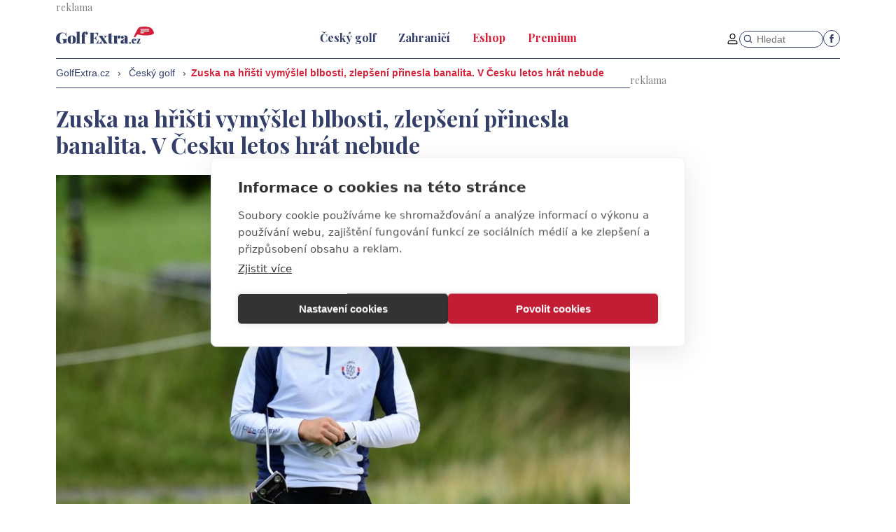

--- FILE ---
content_type: text/html; charset=UTF-8
request_url: https://www.golfextra.cz/rubriky/cesky-golf/zuska-na-hristi-vymyslel-blbosti-zlepseni-prinesla-banalita-v-cesku-letos-hrat-nebude_10048.html
body_size: 10386
content:
<!DOCTYPE html>
<html lang="cs">
<head>
<meta charset="UTF-8">
<meta name="viewport" content="width=device-width, initial-scale=1">
<title>Zuska na hřišti vymýšlel blbosti, zlepšení přinesla banalita. V Česku letos hrát nebude | GolfExtra.cz</title>
<meta name="DESCRIPTION" content="Čeká ho pátý rok v Americe, tzv. covidový. Za normálních okolností by už měl Jiří Zuska studium za sebou a pravděpodobně by přestupoval k profíkům, ale náhradní sezona za tu zrušenou před dvěma lety kvůli pandemii koronaviru mu amatérskou kariéru o rok prodlouží. Ještě před tím ho ale čekají dvě velké letní akce – US Amateur v New Yorku a mistrovství světa v Paříži." />
<meta name="NEWS_KEYWORDS" content="" />
<meta name="KEYWORDS" content="" />
<meta name="COPYRIGHT" content="© 2026 GolfExtra.cz" />
<meta name="AUTHOR" content="GolfExtra.cz" />
<meta itemprop="name" content="GolfExtra.cz" />
<meta name="robots" content="index, follow, max-snippet:-1, max-image-preview:large, max-video-preview:-1" />

<link rel="shortcut icon" href="/favicon.ico" type="image/x-icon" />
<link rel="stylesheet" type="text/css" href="/export/export-obsah.php?web=1&typ=export-css&files=WyJcL2Nzc1wvbWFpbi5taW4uY3NzIiwiXC9jc3NcL2FkZC5jc3MiLCJcL2Nzc1wvYWRkLXJla2xhbWEuY3NzIl0=&ver=1742295971" media="all">
<link rel="stylesheet" type="text/css" href="/css/add-premium.css?1769298453" media="all">
<link href="https://www.googletagmanager.com" rel="preconnect" crossorigin>
<link href="https://www.google-analytics.com" rel="preconnect" crossorigin>
<link href="https://stats.g.doubleclick.net" rel="preconnect" crossorigin>
<meta property="og:image" content="https://www.golfextra.cz/obrazek/62e3ee3c3940e/crop-24443-adl-1539_549x366.jpg">
<meta property="og:title" content="Zuska na hřišti vymýšlel blbosti, zlepšení přinesla banalita. V Česku letos hrát nebude">
<!-- Google Tag Manager -->
<script>(function(w,d,s,l,i){w[l]=w[l]||[];w[l].push({'gtm.start':
new Date().getTime(),event:'gtm.js'});var f=d.getElementsByTagName(s)[0],
j=d.createElement(s),dl=l!='dataLayer'?'&l='+l:'';j.async=true;j.src=
'https://www.googletagmanager.com/gtm.js?id='+i+dl;f.parentNode.insertBefore(j,f);
})(window,document,'script','dataLayer','GTM-5LXW5ZPT');</script>
<!-- End Google Tag Manager -->
<link rel="canonical" href="https://www.golfextra.cz/rubriky/cesky-golf/zuska-na-hristi-vymyslel-blbosti-zlepseni-prinesla-banalita-v-cesku-letos-hrat-nebude_10048.html" itemprop="url" />
<script type="text/javascript" src="//cz.adocean.pl/files/js/ado.js"></script>
<script type="text/javascript">
/* (c)AdOcean 2003-2025 */
        if(typeof ado!=="object"){ado={};ado.config=ado.preview=ado.placement=ado.master=ado.slave=function(){};}
        ado.config({mode: "new", xml: false, consent: true, characterEncoding: true});
        ado.preview({enabled: true});
</script>

<!-- start master -->
<script type="text/javascript">
/* (c)AdOcean 2003-2025, MASTER: golfextra_cz.Golfextra.Web */
ado.master({id: 'TvxHvDmdhyKoANGvzpoyVlnN0.U7F8NADe7jqQ25Nfj.b7', server: 'cz.adocean.pl' });
</script>
<!--  end master  -->
</head>
<body id="" class="www_golfextra_cz  reklama_default">
<!-- Google Tag Manager (noscript) -->
<noscript><iframe src="https://www.googletagmanager.com/ns.html?id=GTM-5LXW5ZPT"
height="0" width="0" style="display:none;visibility:hidden"></iframe></noscript>
<!-- End Google Tag Manager (noscript) --><div class="container">
<div class="banner">
<div class="adocean-banner-adocean-pozice-leaderboard"><div id="adoceanczpkcrdmfinx"></div>
<script type="text/javascript">
/* (c)AdOcean 2003-2025, golfextra_cz.Golfextra.Web.Leaderboard */
ado.slave('adoceanczpkcrdmfinx', {myMaster: 'TvxHvDmdhyKoANGvzpoyVlnN0.U7F8NADe7jqQ25Nfj.b7' });
</script></div></div>
</div>
<div class="page-container">
<!-- header -->
<header class="header">
<div class="OFFcontainer">
<div class="header__container">
<p class="header__brand my-0">
<a href="/" title="GolfExtra.cz – úvodní stránka" class="brand">
<img src="/img/golfextra-logo.svg" width="140" height="25" alt="GolfExtra.cz" class="brand__logo">
</a>
</p>
<nav class="header__nav nav">
<div class="nav__container">
<ul class="nav__menu">
<li class=" active"><a href="/rubriky/cesky-golf/"><span>Český golf</span></a></li>
<li class=""><a href="/rubriky/zahranici/"><span>Zahraničí</span></a></li>
<li class=""><a href="https://eshop.golfextra.cz/" onclick="window.open(this.href, &quot;&quot;, &quot;&quot;); return false;"><span class="text-red">Eshop</span></a></li>
<li class=""><a href="/rubriky/premium/"><span class="text-red">Premium</span></a></li>
</ul>

<div class="header__actions">
<a class="header__user pt-1" href="/prihlaseni.php">
<svg class="icon header__user-icon" width="16" height="16" aria-hidden="true">
<use xlink:href="/img/icons.svg?v2#user"></use>
</svg>
</a>
<form class="header__search" action="/vyhledavani.php">
<svg class="icon header__search-icon" width="16" height="16" aria-hidden="true">
<use xlink:href="/img/icons.svg#search"></use>
</svg>
<input type="text" name="vyhledat" class="header__search-input" placeholder="Hledat">
</form>
<ul class="header__social icon-list">
<li>
<a href="https://www.facebook.com/GolfExtraCZ/" target="_blank" class="icon-list__item">
<svg class="icon icon--facebook" width="16" height="16"
aria-label="Facebook">
<use xlink:href="/img/icons.svg#facebook"></use>
</svg>
</a>
</li>
</ul>
</div>
<button type="button" class="nav-toggle no-btn">
<span class="nav-toggle__icon">
<span></span>
<span></span>
<span></span>
</span>
<span class="nav-toggle__text visually-hidden">Menu</span>
</button>
</div>
</nav>
<button type="button" class="nav-toggle no-btn">
<span class="nav-toggle__icon">
<span></span>
<span></span>
<span></span>
</span>
<span class="nav-toggle__text visually-hidden">Menu</span>
</button>
</div>
</div>
</header>
<!--/ header -->
<hr>
<!-- main -->
<main class="main article_main" id="main">
<div class="OFFcontainer">
<div class="main__container">
<div class="main__body">
<script type="application/ld+json">{
    "@context": "http://schema.org",
    "@type": "NewsArticle",
    "mainEntityOfPage": {
        "@type": "WebPage",
        "@id": "https://www.golfextra.cz/rubriky/cesky-golf/zuska-na-hristi-vymyslel-blbosti-zlepseni-prinesla-banalita-v-cesku-letos-hrat-nebude_10048.html"
    },
    "headline": "Zuska na h\u0159i\u0161ti vym\u00fd\u0161lel blbosti, zlep\u0161en\u00ed p\u0159inesla banalita. V \u010cesku letos hr\u00e1t nebude",
    "image": "https://www.golfextra.cz/obrazek/62e3ee3c3940e/crop-24443-adl-1539_549x366.jpg",
    "datePublished": "2022-07-30T09:05:00",
    "dateModified": "2022-07-30T09:05:00",
    "author": {
        "@type": "Person",
        "name": "Honza Fait",
        "url": "https://www.golfextra.cz/autori/honza-fait/"
    },
    "publisher": {
        "@type": "Organization",
        "name": "GolfExtra.cz",
        "logo": {
            "@type": "ImageObject",
            "url": "https://www.golfextra.cz/images/play-arena-logo.png"
        }
    },
    "description": "\u010cek\u00e1 ho p\u00e1t\u00fd rok v Americe, tzv. covidov\u00fd. Za norm\u00e1ln\u00edch okolnost\u00ed by u\u017e m\u011bl Ji\u0159\u00ed Zuska studium za sebou a pravd\u011bpodobn\u011b by p\u0159estupoval k prof\u00edk\u016fm, ale n\u00e1hradn\u00ed sezona za tu zru\u0161enou p\u0159ed dv\u011bma lety kv\u016fli pandemii koronaviru mu amat\u00e9rskou kari\u00e9ru o rok prodlou\u017e\u00ed. Je\u0161t\u011b p\u0159ed t\u00edm ho ale \u010dekaj\u00ed dv\u011b velk\u00e9 letn\u00ed akce \u2013 US Amateur v New Yorku a mistrovstv\u00ed sv\u011bta v Pa\u0159\u00ed\u017ei."
}</script>
<div id="breadcrumbs">
<ol itemscope itemtype="http://schema.org/BreadcrumbList">
<li itemprop="itemListElement" itemscope
itemtype="http://schema.org/ListItem">
<a itemprop="item" href="https://www.golfextra.cz/">
<span itemprop="name">GolfExtra.cz</span></a>
<meta itemprop="position" content="1" />
</li>
<span class="breadcrumbs__divider">&rsaquo;</span>
<li itemprop="itemListElement" itemscope
itemtype="http://schema.org/ListItem">
<a itemprop="item" href="/rubriky/cesky-golf/">
<span itemprop="name">Český golf</span></a>
<meta itemprop="position" content="2" />
</li>
<span class="breadcrumbs__divider">&rsaquo;</span> 
</ol>
<strong>Zuska na hřišti vymýšlel blbosti, zlepšení přinesla banalita. V Česku letos hrát nebude</strong>
</div>
<div class="article">
<h1 class="article__title">Zuska na hřišti vymýšlel blbosti, zlepšení přinesla banalita. V Česku letos hrát nebude</h1>
<figure class="image">
<div class="relative">
<picture>
                              <source srcset="/obrazek/webp/62e3ee3c3940e-crop-24443-adl-1539_1000x666.webp" type="image/webp">
                              <img src="/obrazek/62e3ee3c3940e/crop-24443-adl-1539_1000x666.jpg" alt="Jiří Zuska během D+D REAL Czech Masters 2021 (foto: Ladislav Adámek)" title="Jiří Zuska během D+D REAL Czech Masters 2021 (foto: Ladislav Adámek)" />
                            </picture>
</div>
<figcaption class="image__caption bar">Jiří Zuska během D+D REAL Czech Masters 2021 (foto: Ladislav Adámek)</figcaption>
</figure>
<p class="h3 mt-4">Čeká ho pátý rok v Americe, tzv. covidový. Za normálních okolností by už měl Jiří Zuska studium za sebou a pravděpodobně by přestupoval k profíkům, ale náhradní sezona za tu zrušenou před dvěma lety kvůli pandemii koronaviru mu amatérskou kariéru o rok prodlouží. Ještě před tím ho ale čekají dvě velké letní akce – US Amateur v New Yorku a mistrovství světa v Paříži.</p>
<hr class="line mb-0">
<p class="fs-xs font-secondary mb-4">Autor: <a href="/autori/honza-fait/">Honza Fait</a>, 30.07.2022 09:05</p>
<div id="lightbox-search">
<p><div class="banner"><div class="adocean-banner-adocean-pozice-premium"><div id="adoceanczwmheotsfqm"></div>
<script type="text/javascript">
/* (c)AdOcean 2003-2025, golfextra_cz.Golfextra.Web.Premium */
ado.slave('adoceanczwmheotsfqm', {myMaster: 'TvxHvDmdhyKoANGvzpoyVlnN0.U7F8NADe7jqQ25Nfj.b7' });
</script></div></div></p>  <p>Zuska se chystá na svou zámořskou derniéru, ve které ho opět čeká role lídra týmu, kterou si poprvé vyzkoušel teprve loni. Do té doby byl v&nbsp;týmu tři roky juniorem, což se změnilo prakticky ze dne na den, kdy se stal nejzkušenějším hráčem týmu Louisville Cardinals.</p>  <p><strong>"Před uplynulou univerzitní sezonou jsem se stal z&nbsp;nejmladšího hráče v&nbsp;týmu tím nejstarším. Najednou jsem se stal z&nbsp;toho, co poslouchá a&nbsp;nosí míčky, někým, kdo má větší zodpovědnost. Musel jsem více kontrolovat, co dělám a&nbsp;říkám, protože to kluci sledují,"</strong> přiznává Zuska a&nbsp;potvrzuje, že junioři to mají všude stejné: <strong>"Když je člověk nejmladší, tak dostává trochu čočku, ale to je asi všude."</strong></p>  <p>Golfově prožil velmi dobrý první semestr, ale ve druhém to s&nbsp;ním šlo podle jeho vlastních slov po dvou povedených turnajích z&nbsp;kopce. Důvod? <strong>"Na hřišti jsem si to zbytečně komplikoval, vymýšlel jsem blbosti. A k&nbsp;tomu jsem se snažil hrát draw, i&nbsp;když mojí přirozenou ranou je fade. Po sezoně mi tak trenér řekl, že bych se měl vrátit zpět k&nbsp;fadu, tak jsem si řekl, že to zkusím a&nbsp;najednou od té doby hraji v&nbsp;létě fakt pěkně. Jsem rád, že to byla vlastně banalita."</strong></p>  <blockquote class="instagram-media" data-instgrm-permalink="https://www.instagram.com/p/CT2yjx_P_So/?utm_source=ig_embed&amp;utm_campaign=loading" data-instgrm-version="14" style="background: #FFF; border: 0; border-radius: 3px; box-shadow: 0&nbsp;0&nbsp;1px 0 rgba(0,0,0,0.5),0&nbsp;1px 10px 0 rgba(0,0,0,0.15); margin: 1px; max-width: 540px; min-width: 326px; padding: 0; width: calc(100% - 2px);">  <div style="padding: 16px;"><a href="https://www.instagram.com/p/CT2yjx_P_So/?utm_source=ig_embed&amp;utm_campaign=loading" style="background: #FFFFFF; line-height: 0; padding: 0&nbsp;0; text-align: center; text-decoration: none; width: 100%;" target="_blank" rel="noopener">  <div style="display: flex; flex-direction: row; align-items: center;">  <div style="background-color: #f4f4f4; border-radius: 50%; flex-grow: 0; height: 40px; margin-right: 14px; width: 40px;"></div>  <div style="display: flex; flex-direction: column; flex-grow: 1; justify-content: center;">  <div style="background-color: #f4f4f4; border-radius: 4px; flex-grow: 0; height: 14px; margin-bottom: 6px; width: 100px;"></div>  <div style="background-color: #f4f4f4; border-radius: 4px; flex-grow: 0; height: 14px; width: 60px;"></div>  </div>  </div>  <div style="padding: 19% 0;"></div>  <div style="display: block; height: 50px; margin: 0 auto 12px; width: 50px;"><svg width="50px" height="50px" version="1.1" xmlns="https://www.w3.org/2000/svg" xmlns:xlink="https://www.w3.org/1999/xlink"><g stroke="none" stroke-width="1" fill="none" fill-rule="evenodd"><g transform="translate(-511.000000, -20.000000)" fill="#000000"><g>  <path d="M556.869,30.41 C554.814,30.41&nbsp;553.148,32.076&nbsp;553.148,34.131 C553.148,36.186&nbsp;554.814,37.852&nbsp;556.869,37.852 C558.924,37.852&nbsp;560.59,36.186&nbsp;560.59,34.131 C560.59,32.076&nbsp;558.924,30.41&nbsp;556.869,30.41 M541,60.657 C535.114,60.657&nbsp;530.342,55.887&nbsp;530.342,50 C530.342,44.114&nbsp;535.114,39.342&nbsp;541,39.342 C546.887,39.342&nbsp;551.658,44.114&nbsp;551.658,50 C551.658,55.887&nbsp;546.887,60.657&nbsp;541,60.657 M541,33.886 C532.1,33.886&nbsp;524.886,41.1&nbsp;524.886,50 C524.886,58.899&nbsp;532.1,66.113&nbsp;541,66.113 C549.9,66.113&nbsp;557.115,58.899&nbsp;557.115,50 C557.115,41.1&nbsp;549.9,33.886&nbsp;541,33.886 M565.378,62.101 C565.244,65.022&nbsp;564.756,66.606&nbsp;564.346,67.663 C563.803,69.06&nbsp;563.154,70.057&nbsp;562.106,71.106 C561.058,72.155&nbsp;560.06,72.803&nbsp;558.662,73.347 C557.607,73.757&nbsp;556.021,74.244&nbsp;553.102,74.378 C549.944,74.521&nbsp;548.997,74.552&nbsp;541,74.552 C533.003,74.552&nbsp;532.056,74.521&nbsp;528.898,74.378 C525.979,74.244&nbsp;524.393,73.757&nbsp;523.338,73.347 C521.94,72.803&nbsp;520.942,72.155&nbsp;519.894,71.106 C518.846,70.057&nbsp;518.197,69.06&nbsp;517.654,67.663 C517.244,66.606&nbsp;516.755,65.022&nbsp;516.623,62.101 C516.479,58.943&nbsp;516.448,57.996&nbsp;516.448,50 C516.448,42.003&nbsp;516.479,41.056&nbsp;516.623,37.899 C516.755,34.978&nbsp;517.244,33.391&nbsp;517.654,32.338 C518.197,30.938&nbsp;518.846,29.942&nbsp;519.894,28.894 C520.942,27.846&nbsp;521.94,27.196&nbsp;523.338,26.654 C524.393,26.244&nbsp;525.979,25.756&nbsp;528.898,25.623 C532.057,25.479&nbsp;533.004,25.448&nbsp;541,25.448 C548.997,25.448&nbsp;549.943,25.479&nbsp;553.102,25.623 C556.021,25.756&nbsp;557.607,26.244&nbsp;558.662,26.654 C560.06,27.196&nbsp;561.058,27.846&nbsp;562.106,28.894 C563.154,29.942&nbsp;563.803,30.938&nbsp;564.346,32.338 C564.756,33.391&nbsp;565.244,34.978&nbsp;565.378,37.899 C565.522,41.056&nbsp;565.552,42.003&nbsp;565.552,50 C565.552,57.996&nbsp;565.522,58.943&nbsp;565.378,62.101 M570.82,37.631 C570.674,34.438&nbsp;570.167,32.258&nbsp;569.425,30.349 C568.659,28.377&nbsp;567.633,26.702&nbsp;565.965,25.035 C564.297,23.368&nbsp;562.623,22.342&nbsp;560.652,21.575 C558.743,20.834&nbsp;556.562,20.326&nbsp;553.369,20.18 C550.169,20.033&nbsp;549.148,20&nbsp;541,20 C532.853,20&nbsp;531.831,20.033&nbsp;528.631,20.18 C525.438,20.326&nbsp;523.257,20.834&nbsp;521.349,21.575 C519.376,22.342&nbsp;517.703,23.368&nbsp;516.035,25.035 C514.368,26.702&nbsp;513.342,28.377&nbsp;512.574,30.349 C511.834,32.258&nbsp;511.326,34.438&nbsp;511.181,37.631 C511.035,40.831&nbsp;511,41.851&nbsp;511,50 C511,58.147&nbsp;511.035,59.17&nbsp;511.181,62.369 C511.326,65.562&nbsp;511.834,67.743&nbsp;512.574,69.651 C513.342,71.625&nbsp;514.368,73.296&nbsp;516.035,74.965 C517.703,76.634&nbsp;519.376,77.658&nbsp;521.349,78.425 C523.257,79.167&nbsp;525.438,79.673&nbsp;528.631,79.82 C531.831,79.965&nbsp;532.853,80.001&nbsp;541,80.001 C549.148,80.001&nbsp;550.169,79.965&nbsp;553.369,79.82 C556.562,79.673&nbsp;558.743,79.167&nbsp;560.652,78.425 C562.623,77.658&nbsp;564.297,76.634&nbsp;565.965,74.965 C567.633,73.296&nbsp;568.659,71.625&nbsp;569.425,69.651 C570.167,67.743&nbsp;570.674,65.562&nbsp;570.82,62.369 C570.966,59.17&nbsp;571,58.147&nbsp;571,50 C571,41.851&nbsp;570.966,40.831&nbsp;570.82,37.631"></path></g></g></g></svg></div>  <div style="padding-top: 8px;">  <div style="color: #3897f0; font-family: Arial,sans-serif; font-size: 14px; font-style: normal; font-weight: 550; line-height: 18px;">Zobrazit příspěvek na Instagramu</div>  </div>  <div style="padding: 12.5% 0;"></div>  <div style="display: flex; flex-direction: row; margin-bottom: 14px; align-items: center;">  <div>  <div style="background-color: #f4f4f4; border-radius: 50%; height: 12.5px; width: 12.5px; transform: translateX(0px) translateY(7px);"></div>  <div style="background-color: #f4f4f4; height: 12.5px; transform: rotate(-45deg) translateX(3px) translateY(1px); width: 12.5px; flex-grow: 0; margin-right: 14px; margin-left: 2px;"></div>  <div style="background-color: #f4f4f4; border-radius: 50%; height: 12.5px; width: 12.5px; transform: translateX(9px) translateY(-18px);"></div>  </div>  <div style="margin-left: 8px;">  <div style="background-color: #f4f4f4; border-radius: 50%; flex-grow: 0; height: 20px; width: 20px;"></div>  <div style="width: 0; height: 0; border-top: 2px solid transparent; border-left: 6px solid #f4f4f4; border-bottom: 2px solid transparent; transform: translateX(16px) translateY(-4px) rotate(30deg);"></div>  </div>  <div style="margin-left: auto;">  <div style="width: 0px; border-top: 8px solid #F4F4F4; border-right: 8px solid transparent; transform: translateY(16px);"></div>  <div style="background-color: #f4f4f4; flex-grow: 0; height: 12px; width: 16px; transform: translateY(-4px);"></div>  <div style="width: 0; height: 0; border-top: 8px solid #F4F4F4; border-left: 8px solid transparent; transform: translateY(-4px) translateX(8px);"></div>  </div>  </div>  <div style="display: flex; flex-direction: column; flex-grow: 1; justify-content: center; margin-bottom: 24px;">  <div style="background-color: #f4f4f4; border-radius: 4px; flex-grow: 0; height: 14px; margin-bottom: 6px; width: 224px;"></div>  <div style="background-color: #f4f4f4; border-radius: 4px; flex-grow: 0; height: 14px; width: 144px;"></div>  </div>  </a>  <p style="color: #c9c8cd; font-family: Arial,sans-serif; font-size: 14px; line-height: 17px; margin-bottom: 0; margin-top: 8px; overflow: hidden; padding: 8px 0&nbsp;7px; text-align: center; text-overflow: ellipsis; white-space: nowrap;"><a href="https://www.instagram.com/p/CT2yjx_P_So/?utm_source=ig_embed&amp;utm_campaign=loading" style="color: #c9c8cd; font-family: Arial,sans-serif; font-size: 14px; font-style: normal; font-weight: normal; line-height: 17px; text-decoration: none;" target="_blank" rel="noopener">Příspěvek sdílený Jiří Zuska (@jzuska21)</a></p>  </div>  </blockquote>  <script src="//www.instagram.com/embed.js"></script>  <p>Svou znovunalezenou formu potvrdil na jednodenní kvalifikaci pro US Amateur, kterou vyhrál. A jako první Čech si zahraje tento prestižní amatérský turnaj. <strong>"Byly to takové osmnáctijamkové Podbořánky. Cítil jsem se tam příjemně, hřiště má podobný design a&nbsp;pět pětiparů, což jsou pro mě většinou jamky, kde mám po drivu šestku železo do greenu, takže je hodně využívám. Hrál jsem je tam opravdu skvěle a&nbsp;to mi hodně pomohlo,"</strong> hodnotí úspěšnou kvalifikaci.</p>  <p>Zhruba osmdesát hráčů bojovalo o&nbsp;tři místa a&nbsp;Zuska nenechal nic náhodě, když byl se skóre -10 ze všech nejlepší: <strong>"Nerad se dívám na skóre. Když hrajete dobře, tak tušíte, že jste blízko, ale říkám si, že vědomí toho, jak na tom jsem, stejně neovlivní moji strategii na hřišti. Takže hraju co nejlépe, a&nbsp;až dohraju, tak se podívám. Užíval jsem si to, a&nbsp;když jsem přišel do klubovny, tak mi kamarád řekl, že jsem vyhrál."</strong></p>  <p><strong>"Bezprostředně po dohrání jsem to ještě nevěděl, ale s&nbsp;tím skóre jsem tak nějak tušil, že by se tam ostatní museli zbláznit, abych nepostoupil. Na devadesát procent jsem si byl jistý, že jsem skončil mezi prvními třemi. Byl to skvělý pocit, ale upřímně, ta kvalda měla atmosféru naší třetí ligy. Hraje o&nbsp;to deset patnáct dobrých hráčů, ale zbytek jsou tak trochu kopyta. <em>(zasměje se s&nbsp;nadsázkou)</em> Rozhodně to není o&nbsp;tom, že tam člověk přijede, dýchne na něho atmosféra, všude jsou vlaječky... To si užiju až na tom US Amateur,"</strong> říká Zuska k&nbsp;turnaji, který si zahraje v&nbsp;životě poprvé a&nbsp;zároveň určitě naposledy, protože za rok už bude profíkem.</p>  <p>Hrát se bude v&nbsp;Ridgewood Country Clubu, který je zhruba půlhodinu cesty od města New York. Zuska si na něm zahraje poprvé v&nbsp;životě a&nbsp;kvůli tomu ho letos diváci neuvidí na D+D REAL Czech Masters: <strong>"Hraje se to bohužel ve stejném termínu, jako European Tour v&nbsp;Česku. Dostal jsem nabídku divoké karty, a&nbsp;tak i&nbsp;když jsem se samozřejmě chtěl kvalifikovat na tu amatérku, tak jsem si říkal, že když to nevyjde, tak se svět nezboří a&nbsp;mám celkem dobrou alternativu. Možná i&nbsp;díky tomu jsem se zbytečně nestresoval."</strong></p>  <blockquote class="instagram-media" data-instgrm-permalink="https://www.instagram.com/p/CfcsslItu3H/?utm_source=ig_embed&amp;utm_campaign=loading" data-instgrm-version="14" style="background: #FFF; border: 0; border-radius: 3px; box-shadow: 0&nbsp;0&nbsp;1px 0 rgba(0,0,0,0.5),0&nbsp;1px 10px 0 rgba(0,0,0,0.15); margin: 1px; max-width: 540px; min-width: 326px; padding: 0; width: calc(100% - 2px);">  <div style="padding: 16px;"><a href="https://www.instagram.com/p/CfcsslItu3H/?utm_source=ig_embed&amp;utm_campaign=loading" style="background: #FFFFFF; line-height: 0; padding: 0&nbsp;0; text-align: center; text-decoration: none; width: 100%;" target="_blank" rel="noopener">  <div style="display: flex; flex-direction: row; align-items: center;">  <div style="background-color: #f4f4f4; border-radius: 50%; flex-grow: 0; height: 40px; margin-right: 14px; width: 40px;"></div>  <div style="display: flex; flex-direction: column; flex-grow: 1; justify-content: center;">  <div style="background-color: #f4f4f4; border-radius: 4px; flex-grow: 0; height: 14px; margin-bottom: 6px; width: 100px;"></div>  <div style="background-color: #f4f4f4; border-radius: 4px; flex-grow: 0; height: 14px; width: 60px;"></div>  </div>  </div>  <div style="padding: 19% 0;"></div>  <div style="display: block; height: 50px; margin: 0 auto 12px; width: 50px;"><svg width="50px" height="50px" version="1.1" xmlns="https://www.w3.org/2000/svg" xmlns:xlink="https://www.w3.org/1999/xlink"><g stroke="none" stroke-width="1" fill="none" fill-rule="evenodd"><g transform="translate(-511.000000, -20.000000)" fill="#000000"><g>  <path d="M556.869,30.41 C554.814,30.41&nbsp;553.148,32.076&nbsp;553.148,34.131 C553.148,36.186&nbsp;554.814,37.852&nbsp;556.869,37.852 C558.924,37.852&nbsp;560.59,36.186&nbsp;560.59,34.131 C560.59,32.076&nbsp;558.924,30.41&nbsp;556.869,30.41 M541,60.657 C535.114,60.657&nbsp;530.342,55.887&nbsp;530.342,50 C530.342,44.114&nbsp;535.114,39.342&nbsp;541,39.342 C546.887,39.342&nbsp;551.658,44.114&nbsp;551.658,50 C551.658,55.887&nbsp;546.887,60.657&nbsp;541,60.657 M541,33.886 C532.1,33.886&nbsp;524.886,41.1&nbsp;524.886,50 C524.886,58.899&nbsp;532.1,66.113&nbsp;541,66.113 C549.9,66.113&nbsp;557.115,58.899&nbsp;557.115,50 C557.115,41.1&nbsp;549.9,33.886&nbsp;541,33.886 M565.378,62.101 C565.244,65.022&nbsp;564.756,66.606&nbsp;564.346,67.663 C563.803,69.06&nbsp;563.154,70.057&nbsp;562.106,71.106 C561.058,72.155&nbsp;560.06,72.803&nbsp;558.662,73.347 C557.607,73.757&nbsp;556.021,74.244&nbsp;553.102,74.378 C549.944,74.521&nbsp;548.997,74.552&nbsp;541,74.552 C533.003,74.552&nbsp;532.056,74.521&nbsp;528.898,74.378 C525.979,74.244&nbsp;524.393,73.757&nbsp;523.338,73.347 C521.94,72.803&nbsp;520.942,72.155&nbsp;519.894,71.106 C518.846,70.057&nbsp;518.197,69.06&nbsp;517.654,67.663 C517.244,66.606&nbsp;516.755,65.022&nbsp;516.623,62.101 C516.479,58.943&nbsp;516.448,57.996&nbsp;516.448,50 C516.448,42.003&nbsp;516.479,41.056&nbsp;516.623,37.899 C516.755,34.978&nbsp;517.244,33.391&nbsp;517.654,32.338 C518.197,30.938&nbsp;518.846,29.942&nbsp;519.894,28.894 C520.942,27.846&nbsp;521.94,27.196&nbsp;523.338,26.654 C524.393,26.244&nbsp;525.979,25.756&nbsp;528.898,25.623 C532.057,25.479&nbsp;533.004,25.448&nbsp;541,25.448 C548.997,25.448&nbsp;549.943,25.479&nbsp;553.102,25.623 C556.021,25.756&nbsp;557.607,26.244&nbsp;558.662,26.654 C560.06,27.196&nbsp;561.058,27.846&nbsp;562.106,28.894 C563.154,29.942&nbsp;563.803,30.938&nbsp;564.346,32.338 C564.756,33.391&nbsp;565.244,34.978&nbsp;565.378,37.899 C565.522,41.056&nbsp;565.552,42.003&nbsp;565.552,50 C565.552,57.996&nbsp;565.522,58.943&nbsp;565.378,62.101 M570.82,37.631 C570.674,34.438&nbsp;570.167,32.258&nbsp;569.425,30.349 C568.659,28.377&nbsp;567.633,26.702&nbsp;565.965,25.035 C564.297,23.368&nbsp;562.623,22.342&nbsp;560.652,21.575 C558.743,20.834&nbsp;556.562,20.326&nbsp;553.369,20.18 C550.169,20.033&nbsp;549.148,20&nbsp;541,20 C532.853,20&nbsp;531.831,20.033&nbsp;528.631,20.18 C525.438,20.326&nbsp;523.257,20.834&nbsp;521.349,21.575 C519.376,22.342&nbsp;517.703,23.368&nbsp;516.035,25.035 C514.368,26.702&nbsp;513.342,28.377&nbsp;512.574,30.349 C511.834,32.258&nbsp;511.326,34.438&nbsp;511.181,37.631 C511.035,40.831&nbsp;511,41.851&nbsp;511,50 C511,58.147&nbsp;511.035,59.17&nbsp;511.181,62.369 C511.326,65.562&nbsp;511.834,67.743&nbsp;512.574,69.651 C513.342,71.625&nbsp;514.368,73.296&nbsp;516.035,74.965 C517.703,76.634&nbsp;519.376,77.658&nbsp;521.349,78.425 C523.257,79.167&nbsp;525.438,79.673&nbsp;528.631,79.82 C531.831,79.965&nbsp;532.853,80.001&nbsp;541,80.001 C549.148,80.001&nbsp;550.169,79.965&nbsp;553.369,79.82 C556.562,79.673&nbsp;558.743,79.167&nbsp;560.652,78.425 C562.623,77.658&nbsp;564.297,76.634&nbsp;565.965,74.965 C567.633,73.296&nbsp;568.659,71.625&nbsp;569.425,69.651 C570.167,67.743&nbsp;570.674,65.562&nbsp;570.82,62.369 C570.966,59.17&nbsp;571,58.147&nbsp;571,50 C571,41.851&nbsp;570.966,40.831&nbsp;570.82,37.631"></path></g></g></g></svg></div>  <div style="padding-top: 8px;">  <div style="color: #3897f0; font-family: Arial,sans-serif; font-size: 14px; font-style: normal; font-weight: 550; line-height: 18px;">Zobrazit příspěvek na Instagramu</div>  </div>  <div style="padding: 12.5% 0;"></div>  <div style="display: flex; flex-direction: row; margin-bottom: 14px; align-items: center;">  <div>  <div style="background-color: #f4f4f4; border-radius: 50%; height: 12.5px; width: 12.5px; transform: translateX(0px) translateY(7px);"></div>  <div style="background-color: #f4f4f4; height: 12.5px; transform: rotate(-45deg) translateX(3px) translateY(1px); width: 12.5px; flex-grow: 0; margin-right: 14px; margin-left: 2px;"></div>  <div style="background-color: #f4f4f4; border-radius: 50%; height: 12.5px; width: 12.5px; transform: translateX(9px) translateY(-18px);"></div>  </div>  <div style="margin-left: 8px;">  <div style="background-color: #f4f4f4; border-radius: 50%; flex-grow: 0; height: 20px; width: 20px;"></div>  <div style="width: 0; height: 0; border-top: 2px solid transparent; border-left: 6px solid #f4f4f4; border-bottom: 2px solid transparent; transform: translateX(16px) translateY(-4px) rotate(30deg);"></div>  </div>  <div style="margin-left: auto;">  <div style="width: 0px; border-top: 8px solid #F4F4F4; border-right: 8px solid transparent; transform: translateY(16px);"></div>  <div style="background-color: #f4f4f4; flex-grow: 0; height: 12px; width: 16px; transform: translateY(-4px);"></div>  <div style="width: 0; height: 0; border-top: 8px solid #F4F4F4; border-left: 8px solid transparent; transform: translateY(-4px) translateX(8px);"></div>  </div>  </div>  <div style="display: flex; flex-direction: column; flex-grow: 1; justify-content: center; margin-bottom: 24px;">  <div style="background-color: #f4f4f4; border-radius: 4px; flex-grow: 0; height: 14px; margin-bottom: 6px; width: 224px;"></div>  <div style="background-color: #f4f4f4; border-radius: 4px; flex-grow: 0; height: 14px; width: 144px;"></div>  </div>  </a>  <p style="color: #c9c8cd; font-family: Arial,sans-serif; font-size: 14px; line-height: 17px; margin-bottom: 0; margin-top: 8px; overflow: hidden; padding: 8px 0&nbsp;7px; text-align: center; text-overflow: ellipsis; white-space: nowrap;"><a href="https://www.instagram.com/p/CfcsslItu3H/?utm_source=ig_embed&amp;utm_campaign=loading" style="color: #c9c8cd; font-family: Arial,sans-serif; font-size: 14px; font-style: normal; font-weight: normal; line-height: 17px; text-decoration: none;" target="_blank" rel="noopener">Příspěvek sdílený Mass Golf (@playmassgolf)</a></p>  </div>  </blockquote>  <script src="//www.instagram.com/embed.js"></script>  <p>Zpátky do Ameriky, ze které do Česka dorazil v&nbsp;úterý, vyrazí za necelé dva týdny, které stráví lehkým domácím odpočinkem. Jelikož se na US Amateur budou hrát první dvě kola před jamkovkou na dvou hřištích, plánuje na místo dorazit o&nbsp;trochu dříve, aby se dostatečně připravil a&nbsp;hlavně poznal obě osmnáctky, které ještě nikdy nehrál. Po akci v&nbsp;New Yorku následně vyrazí do Paříže, kde ho čeká s&nbsp;českým výběrem mistrovství světa, a&nbsp;pak už ho budou opět volat univerzitní povinnosti. Doma si tak letos žádný turnaj nezahraje.</p>  <p>Pro svou poslední univerzitní sezonu pak má jeden hlavní cíl, spíše přání. Dostat se do výběru First-Team All Americans, což by znamenalo, že by byl mezi deseti nejlepšími univerzitními golfisty za celou sezonu.</p>  <p><strong>"Bylo by to skvělé a&nbsp;určitě by mi to i&nbsp;hodně pomohlo s&nbsp;případnými sponzory. Já si ale nerad dávám podobné cíle, které nemůžu mít úplně pod kontrolou. Třeba budu mít skvělou sezonu, ale skončím jedenáctý, oni mě nevyberou a&nbsp;já bych to bral jako zklamání? To mi přijde blbost. Raději si dávám dosažitelné cíle, které můžu sám ovlivnit. Třeba kdy budu vstávat, jak budu trénovat nebo jíst... Rád si dávám podobné disciplínové cíle a&nbsp;dělám maximum, aby to mohlo vyjít. Ale jestli to vyjde nebo ne, to se uvidí a&nbsp;nezáleží to pouze na mně,"</strong> říká jasně Zuska.</p>  <p>Ten by chtěl i&nbsp;za rok pokračovat v&nbsp;zámoří, i&nbsp;když už bude na profesionální úrovni. Pro nejlepších pět hráčů univerzitního žebříčku bude opět připravena karta na Korn Ferry Tour, pro dalších deset na Canadian Tour. Pokud by se Zuska do TOP 15 nedostal, pravděpodobně by se vrátil do Evropy a&nbsp;zkoušel své štěstí na turnajích Challenge Tour a&nbsp;třeba i&nbsp;European Tour.</p>  <p>Tak jako tak, musí se připravit na velká očekávání od českých fanoušků, kteří by po úspěších žen rádi sledovali také elitní mužský golf s&nbsp;výraznou českou stopou. Zatím se totiž vždy jednalo pouze o&nbsp;záblesky s&nbsp;často jepičím životem. Nyní většina českých fanoušků, ale i&nbsp;odborná veřejnost, věří, že to bude právě Jiří Zuska, kdo pozvedne český bag a&nbsp;opět posune tuzemská maxima, která v&nbsp;poslední dekádě vytvářeli nebo vytváří Marek Nový, Stanislav Matuš, Filip Mrůzek nebo naposledy Ondřej Lieser.</p>  <p><strong>"Bylo by skvělé, kdyby se Čech konečně dostal na PGA Tour nebo Korn Ferry... A samozřejmě by bylo super, kdybych to prorazil já, ale osobně si takový tlak nepřipouštím. Je zbytečné, abych o&nbsp;tom přemýšlel a&nbsp;zatěžoval si tím hlavu, i&nbsp;když si uvědomuji, že by to bylo skvělé. Ukazuje se, že je vždy důležitý ten první krůček. Najednou pak i&nbsp;ostatní věří, že to také mohou dokázat,"</strong> říká Jiří Zuska a&nbsp;dodává, že ještě díky jednomu důvodu na něho pravděpodobně velká česká golfová očekávání tolik nedoléhají: <strong>"Možná to je i&nbsp;tím, že už jsem dlouho v&nbsp;zámoří a&nbsp;jsem od toho trochu odstřižený."</strong></p>  <p>Nezbývá než si přát, že v&nbsp;Americe zůstane i&nbsp;po nadcházející univerzitní sezoně. Je totiž jasné, co by to znamenalo. Zase by někdo udělal TEN první krůček. Jako ho už Jiří Zuska udělal v&nbsp;případě US Amateur, na kterém se představí už v&nbsp;polovině srpna. A kde může udělat další důležitý krok na své golfové cestě.</p>
</div>
<div id="discussion"><span class="sub-box-heading"><strong>Komentáře</strong></span>
<p><strong><a href="/prihlaseni.php">Přihlaste se</a> a můžete přidat komentář.</strong></p><br /></div>
</div>
</div>
<div class="main__aside">
<div class="banner sticky">
<div class="adocean-banner-adocean-pozice-halfpage"><div id="adoceancztnokbrmklh"></div>
<script type="text/javascript">
/* (c)AdOcean 2003-2025, golfextra_cz.Golfextra.Web.Halfpage */
ado.slave('adoceancztnokbrmklh', {myMaster: 'TvxHvDmdhyKoANGvzpoyVlnN0.U7F8NADe7jqQ25Nfj.b7' });
</script></div><div class="adocean-banner-adocean-pozice-interscroller"><div id="adoceanczrcdjdtekif"></div>
<script type="text/javascript">
/* (c)AdOcean 2003-2025, golfextra_cz.Golfextra.Web.Interscroller */
ado.slave('adoceanczrcdjdtekif', {myMaster: 'TvxHvDmdhyKoANGvzpoyVlnN0.U7F8NADe7jqQ25Nfj.b7' });
</script></div></div>

</div>
</div>
<div class="adocean-banner-adocean-pozice-barter"><div id="adoceanczlofnqxiqvl"></div>
<script type="text/javascript">
/* (c)AdOcean 2003-2025, golfextra_cz.Golfextra.Web.Barter */
ado.slave('adoceanczlofnqxiqvl', {myMaster: 'TvxHvDmdhyKoANGvzpoyVlnN0.U7F8NADe7jqQ25Nfj.b7' });
</script></div></div>
</main>
<!--/ main -->
<hr>
<!-- footer -->
<footer class="footer">
<div class="container py-6 m:py-7">
<div class="grid">
<div class="col col-6 s:col-8">
<img src="/img/golfextra-logo.svg" width="140" height="25" alt="GolfExtra.cz"
class="footer__logo d-block mx-auto">
<br><a href="https://www.golfextra.cz/stranky/vseobecne-obchodni-podminky-sluzby-golfextra-cz-premium_21_stranka.html">Všeobecné obchodní podmínky služby GolfExtra.cz Premium</a>
<br><a href="https://www.golfextra.cz/stranky/podminky-zpracovani-osobnich-udaju-pri-uzivani-platformy-golfextra_22_stranka.html">Podmínky zpracování osobních údajů při užívání platformy GolfExtra</a>
<br /><a href="https://www.golfextra.cz/stranky/cenik-golfextra-cz-premium_23_stranka.html">Ceník GolfExtra.cz Premium</a>
<br /><a href="https://www.golfextra.cz/stranky/doporucene-odkazy_24_stranka.html">Doporučené odkazy</a>
</div>
<div class="col col-6 s:col-4">
<div class="footer-section">
<h4 class="footer-section__title">Adresa</h4>
<p class="footer-section__body">
ATV CZ, s.r.o.<br>
Olbrachtova 1980/5<br>
140 00 Praha 4
</p>
</div>
</div>
</div>
<hr class="footer__divider line my-5">
<div class="grid gap-y-5">
<div class="col col-6 s:col-4">
<div class="footer-section">
<h4 class="footer-section__title">Editor</h4>
<p class="footer-section__body">
Honza Fait<br>
<a href="tel:+420723898969">+420 723 898 969</a><br>
<a href="mailto:fait@golfextra.cz">fait@golfextra.cz</a>
</p>
</div>
</div>
<div class="col col-6 s:col-4">
<div class="footer-section">
<h4 class="footer-section__title">Obchod</h4>
<p class="footer-section__body">
Edita Hanušová<br>
<a href="tel:">+420 724 150 784</a><br>
<a href="mailto:hanusova@relmost.cz">hanusova@relmost.cz</a>
</p>
</div>
</div>
<div class="col col-6 s:col-4">
<div class="footer-section">
<h4 class="footer-section__title">Marketing</h4>
<p class="footer-section__body">
Pavel Poulíček<br>
<a href="tel:">+420 602 170 872</a><br>
<a href="mailto:poulicek@relmost.cz">poulicek@relmost.cz</a>
</p>
</div>
</div>
</div>
</div>
</footer>
<!--/ footer -->
</div>
<script type="module" src="/js/jquery/main.min.js"></script>
<script src="/libs/fslightbox/fslightbox.min.js"></script>
<script src="https://code.jquery.com/jquery-3.6.0.min.js" integrity="sha256-/xUj+3OJU5yExlq6GSYGSHk7tPXikynS7ogEvDej/m4=" crossorigin="anonymous"></script>
<script src="/js/jquery/jquery.cookie.js"></script>
<script src="/js/jquery/global_jquery.lazyPlusPlugins.min.js"></script>
<script src="/js/jquery/script.js?v2"></script>

<script type="text/javascript">
window.onload = function() {
setTimeout(function() {

}, 400);
}
</script>

<!-- Vygenerovano za 0.032 vterin -->
</body>
</html>


--- FILE ---
content_type: text/css
request_url: https://www.golfextra.cz/css/add-premium.css?1769298453
body_size: 2070
content:
.bold { font-weight: bold; }
.header__user-icon { font-size: 1.2rem; }
.btn:hover, .btn:focus { border-color: #000; }


div.msg_notice{padding:10px; border:2px solid #3286b1; background:#b1e5ff; color:#000; margin:10px 0; }
div.msg_error{padding:10px; border:2px solid #7F0707; background:#BF0B0B; color:#fff; margin:10px 0; }
div.msg_ok{padding:10px; border:2px solid #22a304; background:#c7ffba; color:#000; margin:10px 0; }
div.msg_error a{color:#fff; }
div.msg_notice p, div.msg_error p, div.msg_ok p{margin:0 !important; }

.form fieldset { border: 0; padding: 0 ; margin: 0; }
.form fieldset legend { visibility: hidden; }

.form label { display: inline-block; width: 100%; margin: 0.8rem 0; }
.form input {  width: 100%; border: 1px solid; border-radius: 15px; padding: 0.2rem 0 0.2rem 1rem; }
.form textarea { border: 1px solid; width: 100%; }
.form .input-check { appearance: auto; width: 18px; height: 18px; }
.form .input-radio { appearance: auto; width: 18px; height: 18px; }

@media (min-width:900px) {
  .form label {  width: 30%; }
  .form input {  width: 45%; }
}

.checkbox-wrapper { margin: 1rem 0 ; position: relative; }
.checkbox-wrapper input { position: absolute; top: 5px; }
.checkbox-wrapper label { margin: 0 0 0 2rem; width: 90%; }
@media (min-width:900px) {
  .checkbox-wrapper { padding: 0 0 0 30% ; }
  .checkbox-wrapper input { }
  .checkbox-wrapper label { width: 60%; }
}

/* sticker */
.article-item__image { position: relative; }
.article-item__sticker-premium { position: absolute; left: 0; display: inline-block; background: linear-gradient(180deg,#d3203b,#b11b32); color: #fff; font-weight: 400; top: 51px; padding: 0.15rem 0.5rem 0.15rem 0.5rem ; }
.article-item--primary .article-item__sticker-premium { top: auto; bottom: 0; }
@media (min-width:900px) {
  .article-item__sticker-premium { top: auto; bottom: 0; padding: 0.3rem 1.4rem 0.5rem 1.4rem ; }
}

.articles_mobile_switch { display: flex; gap: 1rem;   justify-content: center; position: relative; }
.articles_mobile_switch .active { color: #d3203b; font-weight: bold; }
.articles_mobile_switch a { position: absolute; right: 0; text-transform: uppercase; font-family: Roboto,Helvetica,Arial,sans-serif; font-weight: 700; font-size: 1rem;}
@media (min-width:900px) {
  .articles_mobile_switch { display: none; }
}

/* article premium offer */
.premiumuser-offer__masktext{position:relative;}
.premiumuser-offer__masktext::after{content:"";  position:absolute;  bottom:0;  left:0;  width:100%;  height:50px; background:linear-gradient(to bottom,rgba(255,255,255,0) 0%,white 100%);  pointer-events:none;}

@media (min-width:900px) {
  .premiumuser-offer__variant { margin-top: 41px; }
  .premiumuser-offer__variant--year { margin: 0; }
}

.premiumuser-offer__variant-content { flex-direction: column; background: #e6e6e6; padding: 1.8rem 2rem ; text-align: center; margin: 0 1rem; }
.premiumuser-offer__variant--year .premiumuser-offer__variant-content { padding-top: 0.8rem; }

.premiumuser-offer__price { margin: 0.6rem 0 1.5rem 0; }
.premiumuser-offer__variant--year .premiumuser-offer__price { margin-bottom: 0.5rem; }
.premiumuser-offer__price-old { font-size: 14px;}
.premiumuser-offer__btn { width: auto; color: #fff !important; padding: 0.3rem 1.4rem 0.5rem 1.4rem; text-decoration: none !important;  background: linear-gradient(180deg,#d3203b,#b11b32); }
.premiumuser-offer__promo { margin: 0 1rem; padding: 0.6rem 0; font-weight: bold; text-align: center; color: #fff; background: linear-gradient(180deg,#d3203b,#b11b32); }




/* diskuze */
#discussion { background: #e9e9e9; margin-bottom: 10px; padding: 1rem 1rem ; }
#discussion .sub-box-heading { font-size: 16px; line-height: 22px; padding-left: 9px; display: inline-block; margin-bottom: 0.5rem; }
#discussion p { margin:0; line-height: 1.3; }
#discussion #discussion-list { padding: 10px; margin-bottom: 15px; }
#discussion #discussion-list #diskuze-reakce { margin-bottom:12px; }
#discussion #top-prispevky { margin-bottom:20px; }
#discussion .post { background: #FFFFFF; position: relative; margin-bottom: 10px; position: relative; }
#discussion .user-info { width: 125px; float: left; }
#discussion p { padding: 10px; }
#discussion-list .user-info p { padding: 0; text-align: center; }
#discussion .user-info small { display: block; position: absolute; left: 135px; top: 0; line-height: 30px; }
#discussion .user-info p img { margin:3px 0; }
#discussion .user-info .user { display: block; height: 30px; line-height: 30px; padding: 0 10px; Xborder-bottom: 1px solid #d8d8d8; font-weight: bold; background: url(../images/forum-button-inst-ico.png) 10px 5px no-repeat; text-align: left; }
#discussion .prispevek { margin-left: 125px; padding-top: 30px; border-left: 1px solid #d8d8d8; }
#discussion .prispevek .wrapper { border-top: 1px solid #d8d8d8; line-height: 1.5em; padding: 10px 10px 35px 10px; }
#discussion .prispevek .wrapper a { white-space:nowrap; text-decoration: none; }
#discussion .prispevek .wrapper a:hover { text-decoration: underline; }
#discussion .prispevek p { margin:0 0 5px 0; padding:0; }
#discussion .prispevek p.line { margin-top:5px; padding-top:5px; border-top:1px solid #ccc; }
#discussion .prispevek a.reply-link { font-weight:bold; }
#discussion .level0 {  margin: 0px; overflow:hidden; width:100%; }
#discussion .level1 { background: url(../images/comment-reaction-arrow.png) left top no-repeat; overflow:hidden; width:100%; }
#discussion .level1 .post { margin-left: 40px; }
#discussion .level1 p.tools { width: 438px; }
#discussion .level2 { background: url(../images/comment-reaction-arrow.png) 30px top no-repeat; overflow:hidden; width:100%; }
#discussion .level2 .post { margin-left: 80px; }
#discussion .level2 p.tools { width: 398px; }
#discussion .level3 { background: url(../images/comment-reaction-arrow.png) 60px top no-repeat; overflow:hidden; width:100%; }
#discussion .level3 .post { margin-left: 120px; }
#discussion .level3 p.tools { width: 358px; }
#discussion .level4 { background: url(../images/comment-reaction-arrow.png) 90px top no-repeat; overflow:hidden; width:100%; }
#discussion .level4 .post { margin-left: 160px; }
#discussion .level4 p.tools { width: 318px; }
#discussion .level5 { background: url(../images/comment-reaction-arrow.png) 120px top no-repeat; overflow:hidden; width:100%; }
#discussion .level5 .post { margin-left: 200px; }
#discussion .level5 p.tools { width: 278px; }
/* nastroje */
#discussion p.tools { text-align: right; padding:10px 0 0 0; margin:0; position: absolute; bottom: 5px; right: 0px; Xborder-top: 1px solid #d8d8d8; width: 478px; }
#discussion p.tools a, #discussion p.tools { font-weight: bold; }
#discussion p.tools a, #discussion p.tools span { margin-right: 10px; }
#discussion p.tools .vote { background: url(../images/forum-button-okhand-ico.png) 0 0 no-repeat; padding:5px 0 5px 25px; white-space: nowrap; }
#discussion p.tools .edit { background: url(/img/icon/edit.gif) no-repeat 10px center; padding:5px 0 5px 25px; white-space: nowrap; }
#discussion p.tools .reply { background: url(../images/forum-button-buble-ico.png) 0 0 no-repeat; padding:5px 0 5px 25px; white-space: nowrap;}
#discussion p.tools .delete { background: url(../images/forum-button-cross-ico.png) 0 0 no-repeat; padding:5px 0 5px 25px; white-space: nowrap; }
#discussion p.tools .erase { background: url(../images/forum-button-cross-ico.png) 0 0 no-repeat; padding:5px 0 5px 25px; white-space: nowrap; }
#discussion p.tools .check { background: url(/img/icon/check.gif) no-repeat 10px center; padding-left:30px; white-space: nowrap; }
form#diskuze-prispevek, form#diskuze-reakce { border: 0; background: #d8d8d8; margin: 0 10px;  padding: 0.9rem 1rem; border-top:1px solid #000; }
form#diskuze-prispevek h3, form#diskuze-reakce h3 { padding: 0; }
form#diskuze-prispevek p.note, form#diskuze-reakce p.note { padding: 10px 0 0 0; }
form#diskuze-prispevek input.button, form#diskuze-reakce input.button { text-transform: uppercase;  font-size: 15px; font-variant: small-caps; height: 20px;     line-height: 20px;  padding: 0 10px;    text-align: center; background: url("../images/sub-box-heading-bgr.png") repeat-x scroll 0 0 rgba(0, 0, 0, 0); }

form#diskuze-prispevek label, form#diskuze-reakce label { width: auto; }
form#diskuze-prispevek .form-add-comment-title, form#diskuze-reakce .form-add-comment-title { font-size: 16px; }
form#diskuze-reakce { position: relative; }
form#diskuze-reakce .text-right { position: absolute; right: 1rem; top: 0; }


.dsa-form-container{max-width:550px;    margin:auto;    padding:0 20px 20px 20px;    border:1px solid #ccc;    background:#f8f8f8;}
#content h2.dsa-title{ margin: 0; font-weight:bold;}
.dsa-sub-title { }
.dsa-description{font-size:14px;    margin-bottom:10px;}
.dsa-form-group{margin-bottom:15px;}
.dsa-form-group label{font-weight:bold; display: inline-block; min-width: 80px;}
.dsa-confirmation{font-size:12px;    margin-bottom:15px;}

.section--premium .main__title { text-transform: uppercase; font-weight: 700; font-size: 1rem; }
.section--premium .banner, .no-banner .banner { display: none;}